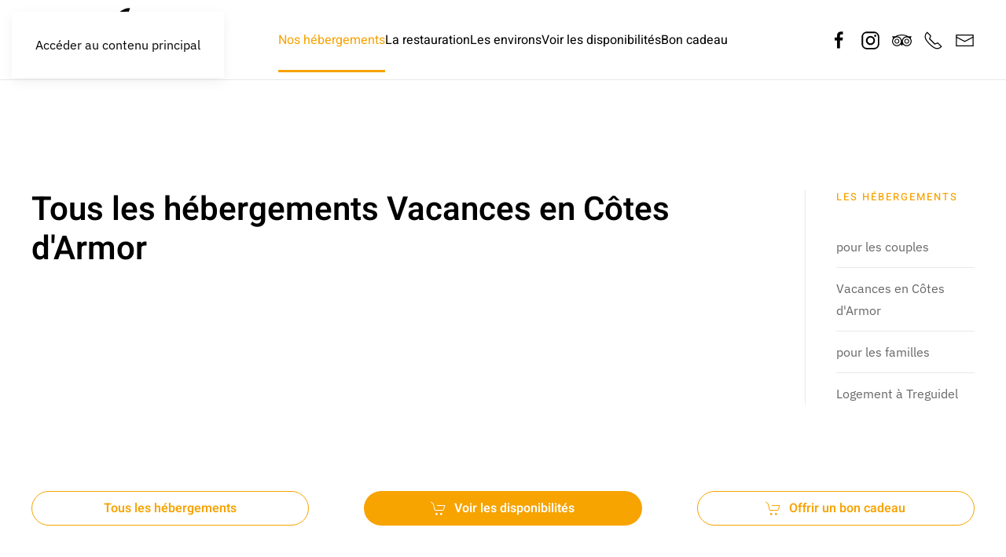

--- FILE ---
content_type: text/html; charset=utf-8
request_url: https://gitedarmor.fr/nos-hebergements-cotes-d-armor/18-vacances-en-cotes-darmor
body_size: 7394
content:
<!DOCTYPE html>
<html lang="fr-fr" dir="ltr">
    <head>
        <meta name="viewport" content="width=device-width, initial-scale=1">
        <link rel="icon" href="/images/favicon.ico" sizes="any">
                <link rel="apple-touch-icon" href="/images/favicon.ico">
        <meta charset="utf-8">
	<meta name="rights" content="Gîtes d'Armor ">
	<meta name="description" content="Site officiel - Réserver vos prochaines vacances en Côtes d'Armor. Vous avez la garantie du meilleur prix pour vos vacances. Réservez en ligne !">
	<meta name="generator" content="Joomla! - Open Source Content Management">
	<title>Vacances en Côtes d'Armor - Gites d'Armor - Locations de vacances en Côtes d'Armor avec SPA privatif</title>
	<link href="/nos-hebergements-cotes-d-armor/18-vacances-en-cotes-darmor?format=feed&amp;type=rss" rel="alternate" type="application/rss+xml" title="Vacances en Côtes d&#039;Armor - Gites d&#039;Armor - Locations de vacances en Côtes d&#039;Armor avec SPA privatif">
	<link href="/nos-hebergements-cotes-d-armor/18-vacances-en-cotes-darmor?format=feed&amp;type=atom" rel="alternate" type="application/atom+xml" title="Vacances en Côtes d&#039;Armor - Gites d&#039;Armor - Locations de vacances en Côtes d&#039;Armor avec SPA privatif">
<link href="/media/system/css/joomla-fontawesome.min.css?4.5.11" rel="preload" as="style" onload="this.onload=null;this.rel='stylesheet'">
	<link href="/templates/yootheme/css/theme.9.css?1746289554" rel="stylesheet">
	<link href="/media/vendor/joomla-custom-elements/css/joomla-alert.min.css?0.2.0" rel="stylesheet">
<script src="/media/vendor/jquery/js/jquery.min.js?3.7.1"></script>
	<script src="/media/legacy/js/jquery-noconflict.min.js?504da4"></script>
	<script src="/templates/yootheme/packages/theme-analytics/app/analytics.min.js?4.5.11" defer></script>
	<script src="/templates/yootheme/packages/theme-cookie/app/cookie.min.js?4.5.11" defer></script>
	<script src="/templates/yootheme/vendor/assets/uikit/dist/js/uikit.min.js?4.5.11"></script>
	<script src="/templates/yootheme/vendor/assets/uikit/dist/js/uikit-icons-design-escapes.min.js?4.5.11"></script>
	<script src="/templates/yootheme/js/theme.js?4.5.11"></script>
	<script type="application/json" class="joomla-script-options new">{"joomla.jtext":{"ERROR":"Erreur","MESSAGE":"Message","NOTICE":"Annonce","WARNING":"Alerte","JCLOSE":"Fermer","JOK":"OK","JOPEN":"Ouvrir"},"system.paths":{"root":"","rootFull":"https://gitedarmor.fr/","base":"","baseFull":"https://gitedarmor.fr/"},"csrf.token":"bbac3fba0c652335841fdfb9b61cc6b6"}</script>
	<script src="/media/system/js/core.min.js?2cb912"></script>
	<script src="/media/system/js/messages.min.js?9a4811" type="module"></script>
	<script>window.yootheme ||= {}; var $theme = yootheme.theme = {"google_analytics":"UA-74394865-3","google_analytics_anonymize":"","cookie":{"mode":"consent","template":"<div class=\"tm-cookie-banner uk-section uk-section-xsmall uk-section-default uk-position-bottom uk-position-fixed\">\n        <div class=\"uk-container uk-container-expand uk-text-center\">\n\n            <p>En utilisant ce site Web, vous acceptez l'utilisation de cookies comme d\u00e9crit dans notre politique de confidentialit\u00e9.<\/p>\n                            <button type=\"button\" class=\"js-accept uk-button uk-button-primary uk-margin-small-left\" data-uk-toggle=\"target: !.uk-section; animation: true\">Ok<\/button>\n            \n                        <button type=\"button\" class=\"js-reject uk-button uk-button-default uk-margin-small-left\" data-uk-toggle=\"target: !.uk-section; animation: true\">Refuser<\/button>\n            \n        <\/div>\n    <\/div>","position":"bottom"},"i18n":{"close":{"label":"Close"},"totop":{"label":"Back to top"},"marker":{"label":"Open"},"navbarToggleIcon":{"label":"Ouvrir le Menu"},"paginationPrevious":{"label":"Previous page"},"paginationNext":{"label":"Page suivante"},"searchIcon":{"toggle":"Open Search","submit":"Submit Search"},"slider":{"next":"Next slide","previous":"Previous slide","slideX":"Slide %s","slideLabel":"%s of %s"},"slideshow":{"next":"Next slide","previous":"Previous slide","slideX":"Slide %s","slideLabel":"%s of %s"},"lightboxPanel":{"next":"Next slide","previous":"Previous slide","slideLabel":"%s of %s","close":"Close"}}};</script>
	<call-us-selector phonesystem-url="https://mbb22gites.on3cx.fr" party="LiveChat737481"></call-us-selector>
<script defer src="https://downloads-global.3cx.com/downloads/livechatandtalk/v1/callus.js" id="tcx-callus-js" charset="utf-8"></script>

    </head>
    <body class="">

        <div class="uk-hidden-visually uk-notification uk-notification-top-left uk-width-auto">
            <div class="uk-notification-message">
                <a href="#tm-main" class="uk-link-reset">Accéder au contenu principal</a>
            </div>
        </div>

        
        
        <div class="tm-page">

                        


<header class="tm-header-mobile uk-hidden@l">


    
        <div class="uk-navbar-container">

            <div class="uk-container uk-container-expand">
                <nav class="uk-navbar" uk-navbar="{&quot;align&quot;:&quot;left&quot;,&quot;container&quot;:&quot;.tm-header-mobile&quot;,&quot;boundary&quot;:&quot;.tm-header-mobile .uk-navbar-container&quot;,&quot;target-y&quot;:&quot;.tm-header-mobile .uk-navbar-container&quot;,&quot;dropbar&quot;:true,&quot;dropbar-anchor&quot;:&quot;.tm-header-mobile .uk-navbar-container&quot;,&quot;dropbar-transparent-mode&quot;:&quot;remove&quot;}">

                                        <div class="uk-navbar-left ">

                                                    <a href="https://gitedarmor.fr/" aria-label="Retour Accueil" class="uk-logo uk-navbar-item">
    <img alt="Gites d'Armor" loading="eager" width="100" src="/images/logoemail/logo-gitesdarmor.png"></a>
                        
                        
                        
                    </div>
                    
                    
                                        <div class="uk-navbar-right">

                                                    
                        
                                                    <a uk-toggle href="#tm-dialog-mobile" class="uk-navbar-toggle">

        
        <div uk-navbar-toggle-icon></div>

        
    </a>
                        
                    </div>
                    
                </nav>
            </div>

        </div>

    



        <div id="tm-dialog-mobile" uk-offcanvas="container: true; overlay: true" mode="push" flip>
        <div class="uk-offcanvas-bar uk-flex uk-flex-column">

                        <button class="uk-offcanvas-close uk-close-large" type="button" uk-close uk-toggle="cls: uk-close-large; mode: media; media: @s"></button>
            
                        <div class="uk-margin-auto-bottom">
                
<div class="uk-grid uk-child-width-1-1" uk-grid>    <div>
<div class="uk-panel" id="module-menu-dialog-mobile">

    
    
<ul class="uk-nav uk-nav-default">
    
	<li class="item-139 uk-active"><a href="/nos-hebergements-cotes-d-armor">Nos hébergements</a></li>
	<li class="item-129"><a href="/restauration">La restauration</a></li>
	<li class="item-119"><a href="/decouvrir-la-region">Les environs</a></li>
	<li class="item-154"><a href="/voir-les-disponibilites">Voir les disponibilités</a></li>
	<li class="item-157"><a href="/bon-cadeau">Bon cadeau</a></li></ul>

</div>
</div>    <div>
<div class="uk-panel" id="module-tm-4">

    
    <ul class="uk-flex-inline uk-flex-middle uk-flex-nowrap uk-grid-small" uk-grid>                    <li><a href="https://facebook.com/gitesdarmor" class="uk-preserve-width uk-icon-link" rel="noreferrer"><span uk-icon="icon: facebook;"></span></a></li>
                    <li><a href="https://instagram.com/gitesdarmor" class="uk-preserve-width uk-icon-link" rel="noreferrer"><span uk-icon="icon: instagram;"></span></a></li>
                    <li><a href="https://www.tripadvisor.fr/Hotel_Review-g9756741-d12526972-Reviews-Gites_d_Armor-Treguidel_Cotes_d_Armor_Brittany.html" class="uk-preserve-width uk-icon-link" rel="noreferrer"><span uk-icon="icon: tripadvisor;"></span></a></li>
                    <li><a href="tel:+33650302647" class="uk-preserve-width uk-icon-link" rel="noreferrer"><span uk-icon="icon: receiver;"></span></a></li>
                    <li><a href="mailto:contact@gitesdarmor.fr" class="uk-preserve-width uk-icon-link" rel="noreferrer"><span uk-icon="icon: mail;"></span></a></li>
            </ul>
</div>
</div></div>
            </div>
            
            
        </div>
    </div>
    
    
    

</header>




<header class="tm-header uk-visible@l">



        <div uk-sticky media="@l" cls-active="uk-navbar-sticky" sel-target=".uk-navbar-container">
    
        <div class="uk-navbar-container">

            <div class="uk-container uk-container-expand">
                <nav class="uk-navbar" uk-navbar="{&quot;align&quot;:&quot;left&quot;,&quot;container&quot;:&quot;.tm-header &gt; [uk-sticky]&quot;,&quot;boundary&quot;:&quot;.tm-header .uk-navbar-container&quot;,&quot;target-y&quot;:&quot;.tm-header .uk-navbar-container&quot;,&quot;dropbar&quot;:true,&quot;dropbar-anchor&quot;:&quot;.tm-header .uk-navbar-container&quot;,&quot;dropbar-transparent-mode&quot;:&quot;remove&quot;}">

                                        <div class="uk-navbar-left ">

                                                    <a href="https://gitedarmor.fr/" aria-label="Retour Accueil" class="uk-logo uk-navbar-item">
    <picture>
<source type="image/webp" srcset="/templates/yootheme/cache/b8/logo-gites-darmor-b8d13072.webp 180w, /templates/yootheme/cache/41/logo-gites-darmor-41643a5c.webp 360w" sizes="(min-width: 180px) 180px">
<img alt="Gites d'Armor" loading="eager" src="/templates/yootheme/cache/60/logo-gites-darmor-60ebe91f.png" width="180" height="101">
</picture><img class="uk-logo-inverse" alt="Gites d'Armor" loading="eager" width="180" src="/images/logoemail/logo-gitesdarmor.png"></a>
                        
                        
                        
                    </div>
                    
                                        <div class="uk-navbar-center">

                        
                                                    
<ul class="uk-navbar-nav">
    
	<li class="item-139 uk-active"><a href="/nos-hebergements-cotes-d-armor">Nos hébergements</a></li>
	<li class="item-129"><a href="/restauration">La restauration</a></li>
	<li class="item-119"><a href="/decouvrir-la-region">Les environs</a></li>
	<li class="item-154"><a href="/voir-les-disponibilites">Voir les disponibilités</a></li>
	<li class="item-157"><a href="/bon-cadeau">Bon cadeau</a></li></ul>

                        
                    </div>
                    
                                        <div class="uk-navbar-right">

                        
                                                    
<div class="uk-navbar-item" id="module-tm-3">

    
    <ul class="uk-flex-inline uk-flex-middle uk-flex-nowrap uk-grid-small" uk-grid>                    <li><a href="https://facebook.com/gitesdarmor" class="uk-preserve-width uk-icon-link" rel="noreferrer"><span uk-icon="icon: facebook; width: 25; height: 25;"></span></a></li>
                    <li><a href="https://instagram.com/gitesdarmor" class="uk-preserve-width uk-icon-link" rel="noreferrer"><span uk-icon="icon: instagram; width: 25; height: 25;"></span></a></li>
                    <li><a href="https://www.tripadvisor.fr/Hotel_Review-g9756741-d12526972-Reviews-Gites_d_Armor-Treguidel_Cotes_d_Armor_Brittany.html" class="uk-preserve-width uk-icon-link" rel="noreferrer"><span uk-icon="icon: tripadvisor; width: 25; height: 25;"></span></a></li>
                    <li><a href="tel:+33290909029" class="uk-preserve-width uk-icon-link" rel="noreferrer"><span uk-icon="icon: receiver; width: 25; height: 25;"></span></a></li>
                    <li><a href="mailto:contact@gitesdarmor.fr" class="uk-preserve-width uk-icon-link" rel="noreferrer"><span uk-icon="icon: mail; width: 25; height: 25;"></span></a></li>
            </ul>
</div>

                        
                    </div>
                    
                </nav>
            </div>

        </div>

        </div>
    







</header>

            
            

            <main id="tm-main" >

                
                <div id="system-message-container" aria-live="polite"></div>

                <!-- Builder #template-cjS3UOn1 -->
<div class="uk-section-default uk-section uk-section-large">
    
        
        
        
            
                                <div class="uk-container uk-container-large">                
                    <div class="uk-grid tm-grid-expand uk-grid-divider uk-grid-margin" uk-grid>
<div class="uk-width-4-5@m">
    
        
            
            
            
                
                    
<h1 class="uk-text-left">        Tous les hébergements Vacances en Côtes d'Armor    </h1>
                
            
        
    
</div>
<div class="uk-width-1-5@m">
    
        
            
            
            
                
                    
<h2 class="uk-h6 uk-text-primary">        <span style="vertical-align: inherit;"><span style="vertical-align: inherit;">Les hébergements</span></span>    </h2>
<ul class="uk-list uk-list-divider uk-margin-medium">
    
    
                <li class="el-item">            <div class="el-content uk-panel"><a href="/nos-hebergements-cotes-d-armor/9-pour-les-couples" class="el-link uk-link-text uk-margin-remove-last-child">pour les couples</a></div>        </li>                <li class="el-item">            <div class="el-content uk-panel"><a href="/nos-hebergements-cotes-d-armor/18-vacances-en-cotes-darmor" class="el-link uk-link-text uk-margin-remove-last-child">Vacances en Côtes d'Armor</a></div>        </li>                <li class="el-item">            <div class="el-content uk-panel"><a href="/nos-hebergements-cotes-d-armor/34-hebergements-adaptes-familles" class="el-link uk-link-text uk-margin-remove-last-child">pour les familles</a></div>        </li>                <li class="el-item">            <div class="el-content uk-panel"><a href="/nos-hebergements-cotes-d-armor/56-logement-treguidel" class="el-link uk-link-text uk-margin-remove-last-child">Logement à Treguidel</a></div>        </li>        
    
    
</ul>
                
            
        
    
</div></div><div class="uk-grid tm-grid-expand uk-child-width-1-1 uk-grid-margin">
<div class="uk-width-1-1">
    
        
            
            
            
                
                    
                
            
        
    
</div></div><div class="uk-grid tm-grid-expand uk-grid-large uk-grid-margin-large" uk-grid>
<div class="uk-width-1-3@m">
    
        
            
            
            
                
                    
<div class="uk-margin">
    
    
        
        
<a class="el-content uk-width-1-1 uk-button uk-button-default" title="Tous les hébergements" href="/nos-hebergements-cotes-d-armor">
    
        Tous les hébergements    
    
</a>


        
    
    
</div>

                
            
        
    
</div>
<div class="uk-width-1-3@m">
    
        
            
            
            
                
                    
<div class="uk-margin">
    
    
        
        
<a class="el-content uk-width-1-1 uk-button uk-button-primary uk-flex-inline uk-flex-center uk-flex-middle" title="Voir les disponibilités" href="https://www.gitesdarmor.fr/voir-les-disponibilites">
        <span class="uk-margin-small-right" uk-icon="cart"></span>    
        Voir les disponibilités    
    
</a>


        
    
    
</div>

                
            
        
    
</div>
<div class="uk-width-1-3@m">
    
        
            
            
            
                
                    
<div class="uk-margin">
    
    
        
        
<a class="el-content uk-width-1-1 uk-button uk-button-default uk-flex-inline uk-flex-center uk-flex-middle" title="Offrir un bon cadeau" href="https://www.gitesdarmor.fr/bon-cadeau">
        <span class="uk-margin-small-right" uk-icon="cart"></span>    
        Offrir un bon cadeau    
    
</a>


        
    
    
</div>

                
            
        
    
</div></div><div class="uk-grid tm-grid-expand uk-child-width-1-1 uk-grid-margin">
<div class="uk-width-1-1">
    
        
            
            
            
                
                    
<div class="uk-alert">
    
        
                <div class="el-content uk-panel uk-margin-top"><h3><span>Valeurs environnementales</span></h3>
<p><strong><span>L'environnement est la matière première de notre entreprise, c'est une raison de plus pour nous sentir concerné par le développement durable. </span></strong></p>
<p><span>Chaque jour, nous travaillons à remettre en question nos habitudes en recyclant au mieux les déchets, en utilisant des produits écologiques et en favorisant les circuits courts dans tous les domaines. </span></p>
<p><span><span>La transition énergétique est le grand sujet à venir sur lequel nous phosphorons avec passion.</span></span></p></div>        
    
</div>
                
            
        
    
</div></div><div class="uk-grid tm-grid-expand uk-child-width-1-1 uk-grid-margin">
<div class="uk-width-1-1">
    
        
            
            
            
                
                    
<div class="uk-margin"><a href="#" uk-totop uk-scroll></a></div>
                
            
        
    
</div></div>
                                </div>                
            
        
    
</div>

                
            </main>

            

                        <footer>
                <!-- Builder #footer -->
<div class="uk-section-default uk-section">
    
        
        
        
            
                                <div class="uk-container">                
                    <div class="uk-grid tm-grid-expand uk-child-width-1-1 uk-grid-margin">
<div class="uk-width-1-1">
    
        
            
            
            
                
                    <div><script src="https://apps.elfsight.com/p/platform.js" defer></script>
<div class="elfsight-app-ac75e485-2c4d-4c00-9337-9c2f2742fd08"></div></div>
                
            
        
    
</div></div>
                                </div>                
            
        
    
</div>
<div class="uk-section-primary uk-section">
    
        
        
        
            
                                <div class="uk-container uk-container-large">                
                    <div class="uk-grid tm-grid-expand uk-grid-column-large uk-child-width-1-1 uk-grid-margin">
<div class="uk-grid-item-match uk-flex-middle uk-light uk-width-1-1">
    
        
            
            
                        <div class="uk-panel uk-width-1-1">            
                
                    
<h1>        <div style="text-align: center;">Réservation rapide, simple et sécurisée.</div>    </h1>
<div class="uk-position-absolute uk-width-1-1 uk-text-center">
    
    
        
        
<a class="el-content uk-button uk-button-primary uk-button-large" title="Voir les disponibilités" href="https://www.gitesdarmor.fr/voir-les-disponibilites">
    
        Voir les disponibilités    
    
</a>


        
    
    
</div>

                
                        </div>            
        
    
</div></div>
                                </div>                
            
        
    
</div>
<div class="uk-section-default uk-section" uk-scrollspy="target: [uk-scrollspy-class]; cls: uk-animation-fade; delay: false;">
    
        
        
        
            
                                <div class="uk-container uk-container-large">                
                    <div class="uk-grid tm-grid-expand uk-grid-row-large uk-grid-margin-large" uk-grid>
<div class="uk-width-1-2@s uk-width-1-5@m">
    
        
            
            
            
                
                    
<div class="uk-margin uk-text-left" uk-scrollspy-class="uk-animation-slide-top-small">
        <a class="el-link" href="/index.php"><img src="https://www.gitesdarmor.fr/images/logoemail/logo-gitesdarmor.png" width="200" class="el-image" alt="Gites d'Armor" loading="lazy"></a>    
    
</div><div class="uk-panel uk-margin uk-width-medium@m uk-text-left" uk-scrollspy-class><p><span>Réserver vos prochaines vacances en Côtes d'</span>Armor<span>. </span>Vous avez la garantie du meilleur prix pour vos vacances.</p></div>
                
            
        
    
</div>
<div class="uk-width-1-2@s uk-width-1-5@m">
    
        
            
            
            
                
                    
<h3 class="uk-h6 uk-text-primary uk-text-left" uk-scrollspy-class>        Selon mes envies    </h3>
<ul class="uk-list uk-text-left" uk-scrollspy-class>
    
    
                <li class="el-item">            <div class="el-content uk-panel"><p>Nos services romantique</p></div>        </li>                <li class="el-item">            <div class="el-content uk-panel"><a href="/bon-cadeau" class="el-link uk-link-text uk-margin-remove-last-child"><p><span style="vertical-align: inherit;"><span style="vertical-align: inherit;">Bon cadeau</span></span></p></a></div>        </li>                <li class="el-item">            <div class="el-content uk-panel"><a href="https://www.gitesdarmor.fr/restauration" class="el-link uk-link-text uk-margin-remove-last-child"><p>Les repas</p></a></div>        </li>                <li class="el-item">            <div class="el-content uk-panel"><a href="https://www.gitesdarmor.fr/environnement" class="el-link uk-link-text uk-margin-remove-last-child"><p>Environnement</p></a></div>        </li>        
    
    
</ul>
                
            
        
    
</div>
<div class="uk-width-1-3@s uk-width-1-5@m">
    
        
            
            
            
                
                    
<h3 class="uk-h6 uk-text-primary uk-text-left" uk-scrollspy-class>        Nos hébergements    </h3>
<ul class="uk-list uk-text-left" uk-scrollspy-class>
    
    
                <li class="el-item">            <div class="el-content uk-panel"><a href="https://www.gitesdarmor.fr/nos-hebergements-cotes-d-armor" class="el-link uk-link-text uk-margin-remove-last-child"><p>Tous les hébergements</p></a></div>        </li>                <li class="el-item">            <div class="el-content uk-panel"><a href="https://www.gitesdarmor.fr/nos-hebergements-cotes-d-armor/9-pour-les-couples/59-suite-bain-nordique-privatif" class="el-link uk-link-text uk-margin-remove-last-child"><p>Le lodge avec <span>SPA privatif</span></p></a></div>        </li>                <li class="el-item">            <div class="el-content uk-panel"><a href="https://www.gitesdarmor.fr/nos-hebergements-cotes-d-armor/34-hebergements-adaptes-familles/295-cottage-bain-nordique-privatif" class="el-link uk-link-text uk-margin-remove-last-child"><p>Les Cottages avec SPA privatif</p></a></div>        </li>                <li class="el-item">            <div class="el-content uk-panel"><a href="https://www.gitesdarmor.fr/nos-hebergements-cotes-d-armor/9-pour-les-couples/298-chambres-dhotes" class="el-link uk-link-text uk-margin-remove-last-child"><p>Les Chambres d'hôtes</p></a></div>        </li>                <li class="el-item">            <div class="el-content uk-panel"><a href="https://www.gitesdarmor.fr/nos-hebergements-cotes-d-armor/9-pour-les-couples/301-loveroom-by-gitesdarmor-plelo" class="el-link uk-link-text uk-margin-remove-last-child"><p>LoveRoom avec <span>SPA privatif</span></p></a></div>        </li>        
    
    
</ul>
                
            
        
    
</div>
<div class="uk-width-1-3@s uk-width-1-5@m">
    
        
            
            
            
                
                    
<h3 class="uk-h6 uk-text-primary uk-text-left" uk-scrollspy-class>        Préparer mon séjour    </h3>
<ul class="uk-list uk-text-left" uk-scrollspy-class>
    
    
                <li class="el-item">            <div class="el-content uk-panel"><a href="/?Itemid=110" class="el-link uk-link-text uk-margin-remove-last-child"><p>Plus d'informations</p></a></div>        </li>                <li class="el-item">            <div class="el-content uk-panel"><a href="/blog" class="el-link uk-link-text uk-margin-remove-last-child">Blog</a></div>        </li>                <li class="el-item">            <div class="el-content uk-panel"><a href="/?Itemid=110#faq" uk-scroll class="el-link uk-link-text uk-margin-remove-last-child">FAQ</a></div>        </li>                <li class="el-item">            <div class="el-content uk-panel"><a href="https://www.gitesdarmor.fr/mentions-legales" class="el-link uk-link-text uk-margin-remove-last-child"><p>Mentions légales</p></a></div>        </li>                <li class="el-item">            <div class="el-content uk-panel"><a href="https://www.gitesdarmor.fr/cgv" class="el-link uk-link-text uk-margin-remove-last-child"><p>CGV</p></a></div>        </li>                <li class="el-item">            <div class="el-content uk-panel"><a href="https://www.gitesdarmor.fr/saisir-la-mediation-tourisme-voyage" target="_blank" class="el-link uk-link-text uk-margin-remove-last-child"><p>Saisir le médiateur</p></a></div>        </li>                <li class="el-item">            <div class="el-content uk-panel"><a href="https://www.secure-direct-hotel-booking.com/customer/isIqNrtsjMk5qQ0vbbQehw@@/FR/login" target="_blank" class="el-link uk-link-text uk-margin-remove-last-child"><p>Espace client</p></a></div>        </li>                <li class="el-item">            <div class="el-content uk-panel"><a href="https://www.gitesdarmor.fr/avis-clients" target="_blank" class="el-link uk-link-text uk-margin-remove-last-child"><p>Avis clients</p></a></div>        </li>                <li class="el-item">            <div class="el-content uk-panel"><a href="https://www.gitesdarmor.fr/allergenes" target="_blank" class="el-link uk-link-text uk-margin-remove-last-child"><p>Les allergènes</p></a></div>        </li>        
    
    
</ul>
                
            
        
    
</div>
<div class="uk-width-1-3@s uk-width-1-5@m">
    
        
            
            
            
                
                    
<h3 class="uk-h6 uk-text-primary uk-text-left" uk-scrollspy-class>        Coordonnées    </h3>
<ul class="uk-list" uk-scrollspy-class>
    
    
                <li class="el-item">            
    
        <div class="uk-grid-small uk-child-width-expand uk-flex-nowrap uk-flex-middle" uk-grid>            <div class="uk-width-auto"><span class="el-image" uk-icon="icon: receiver;"></span></div>            <div>
                <div class="el-content uk-panel"><p><a href="/&lt;a%20href=&quot;tel:+33290909029&quot;&gt;02 90 90 90 29&lt;/a&gt;"><span style="vertical-align: inherit;"><span style="vertical-align: inherit;"><span style="vertical-align: inherit;"><span style="vertical-align: inherit;">02 90 90 90 29</span></span></span></span></a></p></div>            </div>
        </div>
    
        </li>                <li class="el-item">            
        <a href="mailto:contact@gitesdarmor.fr" target="_blank" class="uk-link-toggle">    
        <div class="uk-grid-small uk-child-width-expand uk-flex-nowrap uk-flex-middle" uk-grid>            <div class="uk-width-auto uk-link"><span class="el-image" uk-icon="icon: mail;"></span></div>            <div>
                <div class="el-content uk-panel"><span class="uk-link uk-margin-remove-last-child"><p>Contact</p></span></div>            </div>
        </div>
        </a>    
        </li>                <li class="el-item">            
    
        <div class="uk-grid-small uk-child-width-expand uk-flex-nowrap uk-flex-middle" uk-grid>            <div class="uk-width-auto"><span class="el-image" uk-icon="icon: location;"></span></div>            <div>
                <div class="el-content uk-panel"><p>14 Les Fontaines, 22290 Tréguidel</p></div>            </div>
        </div>
    
        </li>        
    
    
</ul>
                
            
        
    
</div></div><div class="uk-grid tm-grid-expand uk-child-width-1-1 uk-grid-margin">
<div class="uk-width-1-1">
    
        
            
            
            
                
                    
<div class="uk-margin" uk-scrollspy-class><a href="#" uk-totop uk-scroll></a></div>
                
            
        
    
</div></div>
                                </div>                
            
        
    
</div>
<div class="uk-section-default uk-section uk-section-small">
    
        
        
        
            
                
                    <div class="uk-grid tm-grid-expand uk-child-width-1-1 uk-grid-margin">
<div class="uk-width-1-1">
    
        
            
            
            
                
                    <hr>
                
            
        
    
</div></div><div class="uk-grid-margin uk-container uk-container-large"><div class="uk-grid tm-grid-expand" uk-grid>
<div class="uk-grid-item-match uk-flex-middle uk-width-1-2@m">
    
        
            
            
                        <div class="uk-panel uk-width-1-1">            
                
                    
<div class="uk-margin-remove-vertical uk-text-right@m uk-text-center" uk-scrollspy="target: [uk-scrollspy-class];">    <ul class="uk-child-width-auto uk-grid-small uk-flex-inline uk-flex-middle" uk-grid>
            <li class="el-item">
<a class="el-link uk-icon-link" href="https://twitter.com/gitesdarmor" target="_blank" rel="noreferrer"><span uk-icon="icon: twitter; width: 27; height: 27;"></span></a></li>
            <li class="el-item">
<a class="el-link uk-icon-link" href="https://facebook.com/gitesdarmor" target="_blank" rel="noreferrer"><span uk-icon="icon: facebook; width: 27; height: 27;"></span></a></li>
            <li class="el-item">
<a class="el-link uk-icon-link" href="https://www.instagram.com/gitesdarmor" target="_blank" rel="noreferrer"><span uk-icon="icon: instagram; width: 27; height: 27;"></span></a></li>
            <li class="el-item">
<a class="el-link uk-icon-link" href="https://www.youtube.com/channel/UCnVpSsBGvBgcQ2lK7F6BuzQ" target="_blank" rel="noreferrer"><span uk-icon="icon: youtube; width: 27; height: 27;"></span></a></li>
            <li class="el-item">
<a class="el-link uk-icon-link" href="https://www.tripadvisor.fr/Hotel_Review-g9756741-d12526972-Reviews-Gites_d_Armor-Treguidel_Cotes_d_Armor_Brittany.html" target="_blank" rel="noreferrer"><span uk-icon="icon: tripadvisor; width: 27; height: 27;"></span></a></li>
            <li class="el-item">
<a class="el-link uk-icon-link" href="mailto:contact@gitesdarmor.fr" target="_blank" rel="noreferrer"><span uk-icon="icon: mail; width: 27; height: 27;"></span></a></li>
            <li class="el-item">
<a class="el-link uk-icon-link" href="tel:+33650302647" target="_blank" rel="noreferrer"><span uk-icon="icon: receiver; width: 27; height: 27;"></span></a></li>
    
    </ul></div>
                
                        </div>            
        
    
</div>
<div class="uk-grid-item-match uk-flex-middle uk-width-1-2@m uk-flex-first@m">
    
        
            
            
                        <div class="uk-panel uk-width-1-1">            
                
                    <div class="uk-panel uk-text-small uk-text-muted uk-margin uk-text-left@m uk-text-center"><p>© Gîtes d'Armor. Tous droits réservés.</p>
<div> </div></div>
                
                        </div>            
        
    
</div></div></div>
                
            
        
    
</div>            </footer>
            
        </div>

        
        

    </body>
</html>


--- FILE ---
content_type: application/x-javascript
request_url: https://gitedarmor.fr/templates/yootheme/packages/theme-cookie/app/cookie.min.js?4.5.11
body_size: 667
content:
/*! YOOtheme Pro v4.5.11 | https://yootheme.com */

(function(s){"use strict";typeof SuppressedError=="function"&&SuppressedError;function i(n,o){return Object.prototype.hasOwnProperty.call(n,o)}function f(n){return n.replace(/[.*+?^$|[\](){}\\-]/g,"\\$&")}function l(n){var o=n.charAt(n.length-1),t=parseInt(n,10),e=new Date;switch(o){case"Y":e.setFullYear(e.getFullYear()+t);break;case"M":e.setMonth(e.getMonth()+t);break;case"D":e.setDate(e.getDate()+t);break;case"h":e.setHours(e.getHours()+t);break;case"m":e.setMinutes(e.getMinutes()+t);break;case"s":e.setSeconds(e.getSeconds()+t);break;default:e=new Date(n)}return e}function p(n){for(var o="",t=0,e=Object.keys(n);t<e.length;t++){var r=e[t];if(/^expires$/i.test(r)){var a=n[r],c=void 0;typeof a=="object"?c=a:(a+=typeof a=="number"?"D":"",c=l(String(a))),o+=";".concat(r,"=").concat(c.toUTCString())}else/^secure|partitioned$/.test(r)?n[r]&&(o+=";".concat(r)):o+=";".concat(r,"=").concat(n[r])}return i(n,"path")||(o+=";path=/"),o}function v(n,o){o===void 0&&(o=decodeURIComponent);var t=new RegExp("(?:^|; )".concat(f(n),"(?:=([^;]*))?(?:;|$)")),e=t.exec(document.cookie);return e===null?null:typeof o=="function"?o(e[1]):e[1]}function g(n,o,t,e){t===void 0&&(t=encodeURIComponent),typeof t=="object"&&t!==null&&(e=t,t=encodeURIComponent);var r=p(e||{}),a=typeof t=="function"?t(o):o,c="".concat(n,"=").concat(a).concat(r);document.cookie=c}(window.$load||(window.$load=[])).unshift(({cookie:{mode:n,template:o,position:t}={}},e)=>{const r="_cookieAllowed",a=v(r);(a==="true"||n==="notification")&&e(),a===null&&s.once((t==="top"?s.prepend:s.append)(document.body,o),"click","[data-uk-toggle]",({target:c})=>{const u=!s.hasClass(c,"js-reject");g(r,u,{expires:"1M"}),u&&n!=="notification"&&e()})})})(UIkit.util);
